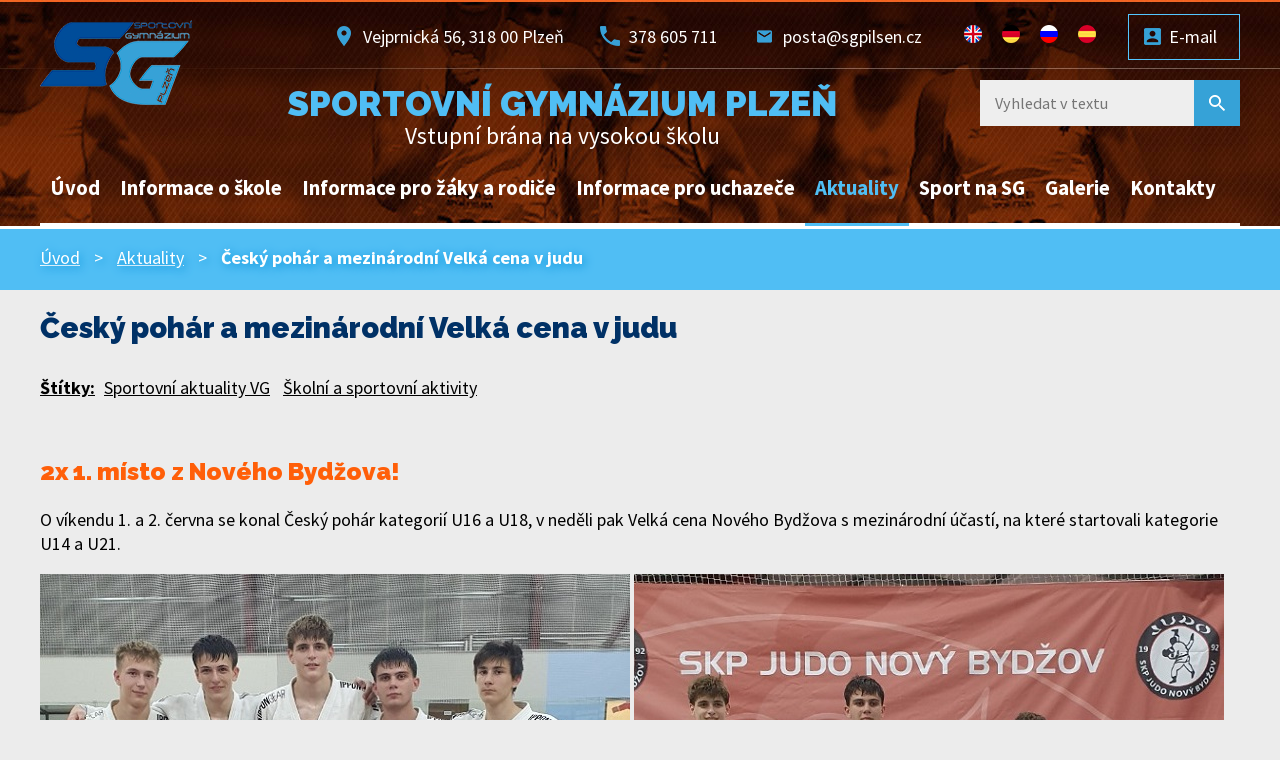

--- FILE ---
content_type: text/html; charset=utf-8
request_url: https://www.sgpilsen.cz/aktuality/cesky-pohar-a-mezinarodni-velka-cena-v-judu
body_size: 8989
content:
<!DOCTYPE html>
<html lang="cs" data-lang-system="cs">
	<head>



		<!--[if IE]><meta http-equiv="X-UA-Compatible" content="IE=EDGE"><![endif]-->
			<meta name="viewport" content="width=device-width, initial-scale=1, user-scalable=yes">
			<meta http-equiv="content-type" content="text/html; charset=utf-8" />
			<meta name="robots" content="index,follow" />
			<meta name="author" content="Ing. Petr Vočadlo" />
			<meta name="description" content="2x 1. místo z Nového Bydžova! 
O víkendu 1. a 2. června se konal Český pohár kategorií U16 a U18, v neděli pak Velká cena Nového Bydžova s mezinárodní účastí, na které startovali kategorie U14 a U21.
 
Velmi dobře si v obou dnech vedli žáci našeho sportovního gymnázia, kteří dokázali vyhrát dvě kategorie. Za zmínku stojí výborné výkony našich juniorů Johánka, Šimsy, Hodka v kategorii do 81 kg.
Výsledky našich závodníků:



1. D. Johánek
U21


1. N. Tomanová
U21


2. V. Šimsa
U21


3. T. Dvířka
U14


3. J. Šimsa
U16


3. A. Žák
U18


5. P. Hodek
U21


7. P. Fanta
U21


9. V. Mašek
U16


9. J. Nemeth
U16


9. D. Šimon
U18


9. J. Kalous
U21



Dále startovali Přibyl, Pařízková, Houdek a Volicer.
 
Jiří Dolejš, trenér juda" />
			<meta name="viewport" content="width=device-width, initial-scale=1, user-scalable=yes" />
<title>Český pohár a mezinárodní Velká cena v judu | Sportovní gymnázium Plzeň</title>

		<link rel="stylesheet" type="text/css" href="https://cdn.antee.cz/jqueryui/1.8.20/css/smoothness/jquery-ui-1.8.20.custom.css?v=2" integrity="sha384-969tZdZyQm28oZBJc3HnOkX55bRgehf7P93uV7yHLjvpg/EMn7cdRjNDiJ3kYzs4" crossorigin="anonymous" />
		<link rel="stylesheet" type="text/css" href="/style.php?nid=SVFBQU0=&amp;ver=1757687246" />
		<link rel="stylesheet" type="text/css" href="/css/libs.css?ver=1685025059" />
		<link rel="stylesheet" type="text/css" href="https://cdn.antee.cz/genericons/genericons/genericons.css?v=2" integrity="sha384-DVVni0eBddR2RAn0f3ykZjyh97AUIRF+05QPwYfLtPTLQu3B+ocaZm/JigaX0VKc" crossorigin="anonymous" />

		<script src="/js/jquery/jquery-3.0.0.min.js" ></script>
		<script src="/js/jquery/jquery-migrate-3.1.0.min.js" ></script>
		<script src="/js/jquery/jquery-ui.min.js" ></script>
		<script src="/js/jquery/jquery.ui.touch-punch.min.js" ></script>
		<script src="/js/libs.min.js?ver=1685025059" ></script>
		<script src="/js/ipo.min.js?ver=1685025035" ></script>
			<script src="/js/locales/cs.js?ver=1685013959" ></script>


		<link href="/aktuality?action=atom" type="application/atom+xml" rel="alternate" title="Aktuality">
		<link href="/pop-up-zdroj?action=atom" type="application/atom+xml" rel="alternate" title="Pop-up zdroj">
<link href="//fonts.googleapis.com/css?family=Raleway:900%7CSource+Sans+Pro:400,700&amp;subset=latin-ext" rel="stylesheet">
<script>
ipo.api.live('#ipocopyright', function(el) {
$(el).insertAfter("#ipocontainer");
});
ipo.api.live('#iponavigation', function(el) {
$(el).insertAfter("#ipotopmenuwrapper");
});
ipo.api.live('head', function(el) {
$(el).find('meta[name=author]').attr("content", "Ing. Petr Vočadlo");
});
</script>



<link href="/image.php?nid=17446&amp;oid=6722989" rel="icon" type="image/png">
<link rel="shortcut icon" href="/image.php?nid=17446&amp;oid=6722989">
<script>
$(document).ready(function(){
if ($(window).width() > 1024) {
$(".popup-widget").dialog({
title: "",
width: 1024,
height: 600,
modal: true,
button: {
close: function () {
$(this).dialog('close');
}
}
})
}
})
</script>
<!-- Skripty pro úpravu data -->
<script>
$(document).ready(function() {
if (window.location.href.includes("6646679") || window.location.href.includes("dotace-od-ministerstva-skolstvi-mladeze-a-telovychovy")) {
$('.published').each(function() {
var textNode = this.childNodes[1];
if (textNode && textNode.nodeType === Node.TEXT_NODE) {
var newText = textNode.nodeValue.replace('dnes v 12:19', '20.5.2024');
textNode.nodeValue = newText;
}
});
}
});
</script>
<script>
$(document).ready(function() {
if (window.location.href.includes("6646679") || window.location.href.includes("dotace-od-ministerstva-skolstvi-mladeze-a-telovychovy")) {
$('.published').each(function() {
var textNode = this.childNodes[1];
if (textNode && textNode.nodeType === Node.TEXT_NODE) {
var newText = textNode.nodeValue.replace('včera v 12:19', '20.5.2024');
textNode.nodeValue = newText;
}
});
}
});
</script>
<script>
$(document).ready(function() {
if (window.location.href.includes("6646679") || window.location.href.includes("dotace-od-ministerstva-skolstvi-mladeze-a-telovychovy")) {
$('.published').each(function() {
var textNode = this.childNodes[1];
if (textNode && textNode.nodeType === Node.TEXT_NODE) {
var newText = textNode.nodeValue.replace('10. 10. 2024 12:19', '20.5.2024');
textNode.nodeValue = newText;
}
});
}
});
</script>
<script>
$(document).ready(function() {
if (window.location.href.includes("6646679") || window.location.href.includes("evropska-unie-juda-ocenila-jiriho-dolejse")) {
$('.linkprev-date').each(function() {
var textNode = this.childNodes[0];
if (textNode && textNode.nodeType === Node.TEXT_NODE) {
var newText = textNode.nodeValue.replace('Změněno: dnes v 12:19', 'Změněno: 20.5.2024');
textNode.nodeValue = newText;
}
});
}
});
</script>
	</head>

	<body id="page6646679" class="subpage6646679"
			
			data-nid="17446"
			data-lid="CZ"
			data-oid="6646679"
			data-layout-pagewidth="1024"
			
			data-slideshow-timer="3"
			 data-ipo-article-id="898328" data-ipo-article-tags="Sportovní aktuality VG Školní a sportovní aktivity"
						
				
				data-layout="responsive" data-viewport_width_responsive="1024"
			>



						<div id="ipocontainer">

			<div class="menu-toggler">

				<span>Menu</span>
				<span class="genericon genericon-menu"></span>
			</div>

			<span id="back-to-top">

				<i class="fa fa-angle-up"></i>
			</span>

			<div id="ipoheader">

				<a href="/" class="header-logo">
	<img src="/image.php?nid=17446&amp;oid=6722989" alt="Sportovní gymnázium Plzeň">
</a>

<div class="header-kontakt">
	<span class="adresa">Vejprnická 56, 318 00 Plzeň</span>
	<span class="telefon"><a href="tel:378605711">378 605 711</a></span>
	<span class="mail"><a href="mailto:posta@sgpilsen.cz">posta@sgpilsen.cz</a></span>
	<div class="langs">
		<a href="/anglicka-mutace"><img src="/image.php?nid=17446&amp;oid=6723051" alt="en"></a>
		<a href="/nemecka-mutace"><img src="/image.php?nid=17446&amp;oid=6723050" alt="de"></a>
		<a href="/ruska-mutace"><img src="/image.php?nid=17446&amp;oid=7014399" alt="ru"></a>
		<a href="/spanelska-mutace"><img src="/image.php?nid=17446&amp;oid=6723052" alt="es"></a>
	</div>
	<div class="login"><a class="action-button" href="https://mail.sgpilsen.cz/rcubemail/index.php">E-mail</a></div>
</div>
<div class="nazev">
	<span>Sportovní gymnázium Plzeň</span>
	Vstupní brána na vysokou školu
</div>

<div class="elasticSearchForm elasticSearch-container" id="elasticSearch-form-8073472" >
	<h4 class="newsheader">Fulltextové vyhledávání</h4>
	<div class="newsbody">
<form action="/aktuality/cesky-pohar-a-mezinarodni-velka-cena-v-judu?do=headerSection-elasticSearchForm-8073472-form-submit" method="post" id="frm-headerSection-elasticSearchForm-8073472-form">
<label hidden="" for="frmform-q">Fulltextové vyhledávání</label><input type="text" placeholder="Vyhledat v textu" autocomplete="off" name="q" id="frmform-q" value=""> 			<input type="submit" value="Hledat" class="action-button">
			<div class="elasticSearch-autocomplete"></div>
</form>
	</div>
</div>

<script >

	app.index.requireElasticSearchAutocomplete('frmform-q', "\/fulltextove-vyhledavani?do=autocomplete");
</script>
			</div>

			<div id="ipotopmenuwrapper">

				<div id="ipotopmenu">
<h4 class="hiddenMenu">Horní menu</h4>
<ul class="topmenulevel1"><li class="topmenuitem1 noborder" id="ipomenu6593579"><a href="/">Úvod</a></li><li class="topmenuitem1" id="ipomenu6646658"><a href="/informace-o-skole">Informace o škole</a><ul class="topmenulevel2"><li class="topmenuitem2" id="ipomenu6646713"><a href="/historie-velikost-a-zamereni-skoly">Historie a zaměření školy</a></li><li class="topmenuitem2" id="ipomenu6646750"><a href="/informace-o-studiu">Informace o studiu</a></li><li class="topmenuitem2" id="ipomenu6646714"><a href="/ucebni-plany-a-svp">ŠVP, učební plány, školní řád</a></li><li class="topmenuitem2" id="ipomenu10321117"><a href="/vyuka-predmetu-v-cizim-jazyce">Výuka předmětů v cizím jazyce</a></li><li class="topmenuitem2" id="ipomenu6646708"><a href="/uredni-deska">Úřední deska</a></li><li class="topmenuitem2" id="ipomenu6646710"><a href="/zakladni-data">Základní data</a></li><li class="topmenuitem2" id="ipomenu6646718"><a href="/skolska-rada">Školská rada</a></li><li class="topmenuitem2" id="ipomenu6646721"><a href="/projekty">Projekty</a><ul class="topmenulevel3"><li class="topmenuitem3" id="ipomenu6648621"><a href="/eu-esf">EU, ESF</a><ul class="topmenulevel4"><li class="topmenuitem4" id="ipomenu6807393"><a href="/rop-nuts-ii-jihozapad">ROP NUTS II Jihozápad</a></li><li class="topmenuitem4" id="ipomenu6807395"><a href="/sportovni-gymnazium-skola-21-stoleti">Sportovní gymnázium - škola 21. století</a></li><li class="topmenuitem4" id="ipomenu7210108"><a href="/gymnazium-vstupni-brana-na-vysokou-skolu">Gymnázium - vstupní brána na vysokou školu</a></li><li class="topmenuitem4" id="ipomenu7249135"><a href="/modernizace-svp-spojena-s-rozvojem-klicovych-kompetenci">Modernizace ŠVP spojená s rozvojem klíčových kompetencí</a><ul class="topmenulevel5"><li class="topmenuitem5" id="ipomenu7249178"><a href="/skoleni-na-tema-rozvoj-klicovych-kompetenci-v-praci-s-zaky-s-spu-1-cast">Školení na téma Rozvoj klíčových kompetencí v práci s žáky s SPU - 1. část</a></li><li class="topmenuitem5" id="ipomenu7249180"><a href="/skoleni-na-tema-rozvoj-klicovych-kompetenci-v-praci-s-zaky-s-spu-2-cast">Školení na téma Rozvoj klíčových kompetencí v práci s žáky s SPU - 2. část</a></li><li class="topmenuitem5" id="ipomenu7249181"><a href="/realizace-projektu-pokracuje">Realizace projektu pokračuje</a></li><li class="topmenuitem5" id="ipomenu7249182"><a href="/prubeh-naplnovani-cilu-projektu">Průběh naplňování cílů projektu</a></li><li class="topmenuitem5" id="ipomenu7249183"><a href="/seminar-napomohl-v-praci-s-zaky-s-spu">Seminář napomohl v práci s žáky s SPU</a></li><li class="topmenuitem5" id="ipomenu7249184"><a href="/vytvarime-nove-moznosti-vyuky">Vytváříme nové možnosti výuky</a></li><li class="topmenuitem5" id="ipomenu7249185"><a href="/vymena-zkusenosti-prispeje-k-modernizaci-svp">Výměna zkušeností přispěje k modernizaci ŠVP</a></li><li class="topmenuitem5" id="ipomenu7249186"><a href="/projekt-esf-modernizace-svp-spojena-s-rozvojem-klicovych-kompetenci-finisuje">Projekt ESF Modernizace ŠVP spojená s rozvojem klíčových kompetencí finišuje</a></li><li class="topmenuitem5" id="ipomenu7249187"><a href="/vystupni-konference-prezentovala-vystupy-projektu-esf">Výstupní konference prezentovala výstupy projektu ESF</a></li><li class="topmenuitem5" id="ipomenu7249188"><a href="/vystupy-projektu-esf">VÝSTUPY PROJEKTU ESF</a></li></ul></li></ul></li><li class="topmenuitem3" id="ipomenu6648626"><a href="/sipvz">SIPVZ</a><ul class="topmenulevel4"><li class="topmenuitem4" id="ipomenu7249270"><a href="/vyuziti-ict-pri-vyuce-matematiky-a-fyziky-na-sg-plzen">Využití ICT při výuce matematiky a fyziky na SG Plzeň</a></li><li class="topmenuitem4" id="ipomenu7249272"><a href="/vyuziti-ict-pri-vyuce-biologie-tsp-a-sportovni-priprave-na-sg-plzen">Využití ICT při výuce biologie, TSP a sportovní přípravě na SG Plzeň</a></li><li class="topmenuitem4" id="ipomenu7249280"><a href="/metodika-instalace-a-dekomprimace-souboru-typu-rar">Metodika instalace a dekomprimace souborů typu rar</a></li></ul></li><li class="topmenuitem3" id="ipomenu6648624"><a href="/projekty-a-dotace">Projekty a dotace</a></li><li class="topmenuitem3" id="ipomenu6648628"><a href="/project-comenius">Project Comenius</a><ul class="topmenulevel4"><li class="topmenuitem4" id="ipomenu7249397"><a href="/nemecko-2010">Německo 2010</a></li><li class="topmenuitem4" id="ipomenu7249400"><a href="/finsko-2011">Finsko 2011</a></li><li class="topmenuitem4" id="ipomenu7249401"><a href="/anglie-2011">Anglie 2011</a></li><li class="topmenuitem4" id="ipomenu7249404"><a href="/portugalsko-2011">Portugalsko 2011</a></li><li class="topmenuitem4" id="ipomenu7249406"><a href="/spanelsko-2011">Španělsko 2011</a></li><li class="topmenuitem4" id="ipomenu7249408"><a href="/cesko-2012">Česko 2012</a></li><li class="topmenuitem4" id="ipomenu7249410"><a href="/anglie-2012">Anglie 2012</a></li><li class="topmenuitem4" id="ipomenu7249411"><a href="/nemecko-2012">Německo 2012</a></li><li class="topmenuitem4" id="ipomenu7249412"><a href="/francie-2013">Francie 2013</a></li><li class="topmenuitem4" id="ipomenu7249413"><a href="/nemecko-2013">Německo 2013</a></li><li class="topmenuitem4" id="ipomenu7249417"><a href="/finsko-2014">Finsko 2014</a></li><li class="topmenuitem4" id="ipomenu7249419"><a href="/cesko-2014">Česko 2014</a></li><li class="topmenuitem4" id="ipomenu7249420"><a href="/madarsko-2014">Maďarsko 2014</a></li><li class="topmenuitem4" id="ipomenu7249421"><a href="/anglie-2015">Anglie 2015</a></li><li class="topmenuitem4" id="ipomenu7249422"><a href="/francie-2015">Francie 2015</a></li><li class="topmenuitem4" id="ipomenu7249425"><a href="/nemecko-2015">Německo 2015</a></li></ul></li></ul></li><li class="topmenuitem2" id="ipomenu6646725"><a href="/informace-vp-a-smp">Informace VP a ŠMP</a></li><li class="topmenuitem2" id="ipomenu6646728"><a href="/spoluprace-se-zcu">Spolupráce se ZČU</a></li><li class="topmenuitem2" id="ipomenu6715457"><a href="/spoluprace-se-zahranicim">Spolupráce se zahraničními školami</a></li><li class="topmenuitem2" id="ipomenu6646729"><a href="/vyrocni-zprava">Výroční zpráva</a></li><li class="topmenuitem2" id="ipomenu8853011"><a href="/povinne-informace-ke-zverejneni">Povinné informace ke zveřejnění</a></li><li class="topmenuitem2" id="ipomenu6646731"><a href="/gdpr">GDPR</a></li><li class="topmenuitem2" id="ipomenu8607380"><a href="/whistleblowing">Whistleblowing</a></li><li class="topmenuitem2" id="ipomenu7062506"><a href="/prohlaseni-o-pristupnosti">Prohlášení o přístupnosti</a></li></ul></li><li class="topmenuitem1" id="ipomenu6646666"><a href="/informace-pro-zaky">Informace pro žáky a rodiče</a><ul class="topmenulevel2"><li class="topmenuitem2" id="ipomenu11240855"><a href="/zakovska-knihovna">Žákovská knihovna</a></li><li class="topmenuitem2" id="ipomenu6646739"><a href="/maturitni-zkousky">Maturitní zkoušky</a></li><li class="topmenuitem2" id="ipomenu11453701"><a href="/pristup-k-vyukovym-materialum">Přístup k výukovým materiálům</a></li><li class="topmenuitem2" id="ipomenu6646741"><a href="/skolni-stravovani">Školní stravování</a></li><li class="topmenuitem2" id="ipomenu6646733"><a href="/sdeleni-pro-rodice">Sdělení pro rodiče</a></li><li class="topmenuitem2" id="ipomenu6646734"><a href="/formulare-ke-stazeni">Formuláře ke stažení</a></li></ul></li><li class="topmenuitem1" id="ipomenu6646678"><a href="/informace-pro-uchazece">Informace pro uchazeče</a><ul class="topmenulevel2"><li class="topmenuitem2" id="ipomenu6648629"><a href="/dny-otevrenych-dveri">Dny otevřených dveří</a></li><li class="topmenuitem2" id="ipomenu6646752"><a href="/prijimaci-rizeni">Přijímací řízení</a><ul class="topmenulevel3"><li class="topmenuitem3" id="ipomenu6648644"><a href="/79-42-k41-gymnazium-se-sportovni-pripravou">79-42-K/41 Gymnázium se sportovní přípravou</a></li><li class="topmenuitem3" id="ipomenu6648646"><a href="/79-41-k41-gymnazium">79-41-K/41 Gymnázium</a></li><li class="topmenuitem3" id="ipomenu6648647"><a href="/79-41-k81-gymnazium-prima">79-41-K/81 Gymnázium, Prima</a></li></ul></li><li class="topmenuitem2" id="ipomenu10370715"><a href="/zdravotni-prohlidky">Zdravotní prohlídky</a></li><li class="topmenuitem2" id="ipomenu8818741"><a href="/terminovy-kalendar">Termínový kalendář</a></li><li class="topmenuitem2" id="ipomenu6648649"><a href="/pripravny-kurz">Přípravný kurz</a></li><li class="topmenuitem2" id="ipomenu6646756"><a href="/vysledky-prijimacich-zkousek">Výsledky přijímacích zkoušek</a></li><li class="topmenuitem2" id="ipomenu8220018"><a href="/formulare-ke-stazeni-prijimaci-rizeni">Formuláře ke stažení</a></li></ul></li><li class="topmenuitem1 active" id="ipomenu6646679"><a href="/aktuality">Aktuality</a></li><li class="topmenuitem1" id="ipomenu6646682"><a href="/sport-na-sg">Sport na SG</a><ul class="topmenulevel2"><li class="topmenuitem2" id="ipomenu6646766"><a href="/atletika">Atletika</a></li><li class="topmenuitem2" id="ipomenu6646767"><a href="/judo">Judo</a></li><li class="topmenuitem2" id="ipomenu6646768"><a href="/strelba">Střelba</a></li><li class="topmenuitem2" id="ipomenu6646770"><a href="/plavani">Plavání</a></li><li class="topmenuitem2" id="ipomenu6646771"><a href="/tenis">Tenis</a></li><li class="topmenuitem2" id="ipomenu6646773"><a href="/volejbal">Volejbal</a></li><li class="topmenuitem2" id="ipomenu7302130"><a href="/nejuspesnejsi-sportovci">Nejúspěšnější sportovci</a></li></ul></li><li class="topmenuitem1" id="ipomenu6646706"><a href="/galerie">Galerie</a><ul class="topmenulevel2"><li class="topmenuitem2" id="ipomenu6646774"><a href="/sg-sport">Sport na SG</a><ul class="topmenulevel3"><li class="topmenuitem3" id="ipomenu6990766"><a href="/nejuspesnejsi-absolventi-skoly">Nejúspěšnější absolventi školy</a></li><li class="topmenuitem3" id="ipomenu6990482"><a href="/judo-na-sg">Judo na SG</a><ul class="topmenulevel4"><li class="topmenuitem4" id="ipomenu7347196"><a href="/soustredeni_judo">Soustředění</a></li><li class="topmenuitem4" id="ipomenu7347202"><a href="/zavody_judo">Závody</a><ul class="topmenulevel5"><li class="topmenuitem5" id="ipomenu6990681"><a href="/mezinarodni-souteze">Mezinárodní soutěže</a></li><li class="topmenuitem5" id="ipomenu6990965"><a href="/celostatni-souteze">Celostátní soutěže</a></li></ul></li></ul></li><li class="topmenuitem3" id="ipomenu6990996"><a href="/atletika-na-sg">Atletika na SG</a><ul class="topmenulevel4"><li class="topmenuitem4" id="ipomenu7347204"><a href="/soustredeni_atletika">Soustředění</a></li><li class="topmenuitem4" id="ipomenu7347205"><a href="/trenink_atletika">Trénink</a></li><li class="topmenuitem4" id="ipomenu7107239"><a href="/atleticke-souteze">Závody</a></li><li class="topmenuitem4" id="ipomenu8723692"><a href="/dalsi-aktivity">Další aktivity</a></li></ul></li><li class="topmenuitem3" id="ipomenu6991002"><a href="/plavani-na-sg">Plavání na SG</a><ul class="topmenulevel4"><li class="topmenuitem4" id="ipomenu7116013"><a href="/soustredeni">Soustředění</a></li><li class="topmenuitem4" id="ipomenu7116014"><a href="/trenink">Trénink</a></li><li class="topmenuitem4" id="ipomenu7116015"><a href="/zavody">Závody</a></li></ul></li><li class="topmenuitem3" id="ipomenu6991005"><a href="/tenis-na-sg">Tenis na SG</a><ul class="topmenulevel4"><li class="topmenuitem4" id="ipomenu7347213"><a href="/trenink_tenis">Trénink</a></li><li class="topmenuitem4" id="ipomenu7347215"><a href="/zavody_tenis">Závody</a></li><li class="topmenuitem4" id="ipomenu7370865"><a href="/archiv_tenis">Archiv</a></li></ul></li><li class="topmenuitem3" id="ipomenu6991007"><a href="/strelba-na-sg">Střelba na SG</a><ul class="topmenulevel4"><li class="topmenuitem4" id="ipomenu7347219"><a href="/soustredeni_strelba">Soustředění</a></li><li class="topmenuitem4" id="ipomenu7347221"><a href="/trenink_strelba">Trénink</a></li><li class="topmenuitem4" id="ipomenu7347224"><a href="/zavody_strelba">Závody</a></li><li class="topmenuitem4" id="ipomenu7370818"><a href="/archiv_strelba">Archiv</a></li></ul></li><li class="topmenuitem3" id="ipomenu6991012"><a href="/volejbal-na-sg">Volejbal na SG</a><ul class="topmenulevel4"><li class="topmenuitem4" id="ipomenu7347226"><a href="/soustredeni_volejbal">Soustředění</a><ul class="topmenulevel5"><li class="topmenuitem5" id="ipomenu7347234"><a href="/juniorky_soustredeni">U20-Juniorky</a></li><li class="topmenuitem5" id="ipomenu7347239"><a href="/kadetky_soustredeni">U18-Kadetky</a></li></ul></li><li class="topmenuitem4" id="ipomenu7347229"><a href="/trenink_volejbal">Trénink</a><ul class="topmenulevel5"><li class="topmenuitem5" id="ipomenu7347242"><a href="/juniorky_trenink">U20-Juniorky</a></li><li class="topmenuitem5" id="ipomenu7347244"><a href="/kadetky_trenink">U18-Kadetky</a></li></ul></li><li class="topmenuitem4" id="ipomenu7347230"><a href="/zavody_volejbal">Utkání</a><ul class="topmenulevel5"><li class="topmenuitem5" id="ipomenu7347245"><a href="/juniorky_zavody">U20-Juniorky</a></li><li class="topmenuitem5" id="ipomenu7347246"><a href="/kadetky_zavody">U18-Kadetky</a></li></ul></li><li class="topmenuitem4" id="ipomenu7375704"><a href="/archiv_volejbal">Archiv</a></li></ul></li></ul></li><li class="topmenuitem2" id="ipomenu6646778"><a href="/skolni-zivot">Školní život</a></li><li class="topmenuitem2" id="ipomenu6646779"><a href="/videoprezentace-sportu-na-sg">Videoprezentace sportů na SG</a></li><li class="topmenuitem2" id="ipomenu8029757"><a href="/video-prezentace-sg">Videoprezentace školy</a></li><li class="topmenuitem2" id="ipomenu6646781"><a href="/videoprezentace-sg">Videoprezentace třídy A</a></li></ul></li><li class="topmenuitem1" id="ipomenu7097115"><a href="/kontakt">Kontakty</a><ul class="topmenulevel2"><li class="topmenuitem2" id="ipomenu6646786"><a href="/zamestnanci-skoly-kontakty">Zaměstnanci školy</a></li><li class="topmenuitem2" id="ipomenu6646789"><a href="/tridni-ucitele">Třídní učitelé</a></li></ul></li></ul>
					<div class="cleartop"></div>
				</div>
			</div>
			<div id="ipomain">
				
				<div id="ipomainframe">
					<div id="ipopage">
<div id="iponavigation">
	<h5 class="hiddenMenu">Drobečková navigace</h5>
	<p>
			<a href="/">Úvod</a> <span class="separator">&gt;</span>
			<a href="/aktuality">Aktuality</a> <span class="separator">&gt;</span>
			<span class="currentPage">Český pohár a mezinárodní Velká cena v judu</span>
	</p>

</div>
						<div class="ipopagetext">
							<div class="blog view-detail content">
								
								<h1>Český pohár a mezinárodní Velká cena v judu</h1>

<div id="snippet--flash"></div>
								
																	

<hr class="cleaner">


		<div class="tags table-row auto type-tags">
		<a class="box-by-content" href="/aktuality/cesky-pohar-a-mezinarodni-velka-cena-v-judu?do=tagsRenderer-clearFilter" title="Ukázat vše">Štítky:</a>
		<ul>

			<li><a href="/aktuality/cesky-pohar-a-mezinarodni-velka-cena-v-judu?tagsRenderer-tag=Sportovn%C3%AD+aktuality+VG&amp;do=tagsRenderer-filterTag" title="Filtrovat podle Sportovní aktuality VG">Sportovní aktuality VG</a></li>
			<li><a href="/aktuality/cesky-pohar-a-mezinarodni-velka-cena-v-judu?tagsRenderer-tag=%C5%A0koln%C3%AD+a+sportovn%C3%AD+aktivity&amp;do=tagsRenderer-filterTag" title="Filtrovat podle Školní a sportovní aktivity">Školní a sportovní aktivity</a></li>
		</ul>
	</div>
	

<hr class="cleaner">

<div class="article">
	

	<div class="paragraph text clearfix">
<h2><strong>2x 1. místo z Nového Bydžova! </strong></h2>
<p>O víkendu 1. a 2. června se konal Český pohár kategorií U16 a U18, v neděli pak Velká cena Nového Bydžova s mezinárodní účastí, na které startovali kategorie U14 a U21.</p>
<p><img src="/image.php?nid=17446&amp;oid=11186669&amp;width=590&amp;height=637" alt="Naši žáci, junioři na turnaji.jpg" title="Naši žáci, junioři na turnaji" width="590" height="637"> <img src="/image.php?nid=17446&amp;oid=11186675&amp;width=590&amp;height=637" alt="1. David Johánek, 2. Vojtěch Šimsa (1).jpg" title="1. David Johánek, 2. Vojtěch Šimsa" width="590" height="637"></p>
<p>Velmi dobře si v obou dnech vedli žáci našeho sportovního gymnázia, kteří dokázali vyhrát dvě kategorie. Za zmínku stojí výborné výkony našich juniorů Johánka, Šimsy, Hodka v kategorii do 81 kg.</p>
<p><strong>Výsledky našich závodníků:</strong></p>
<table style="width: 100%;">
<tbody>
<tr>
<td>1. D. Johánek</td>
<td>U21</td>
</tr>
<tr>
<td>1. N. Tomanová</td>
<td>U21</td>
</tr>
<tr>
<td>2. V. Šimsa</td>
<td>U21</td>
</tr>
<tr>
<td>3. T. Dvířka</td>
<td>U14</td>
</tr>
<tr>
<td>3. J. Šimsa</td>
<td>U16</td>
</tr>
<tr>
<td>3. A. Žák</td>
<td>U18</td>
</tr>
<tr>
<td>5. P. Hodek</td>
<td>U21</td>
</tr>
<tr>
<td>7. P. Fanta</td>
<td>U21</td>
</tr>
<tr>
<td>9. V. Mašek</td>
<td>U16</td>
</tr>
<tr>
<td>9. J. Nemeth</td>
<td>U16</td>
</tr>
<tr>
<td>9. D. Šimon</td>
<td>U18</td>
</tr>
<tr>
<td>9. J. Kalous</td>
<td>U21</td>
</tr>
</tbody>
</table>
<p>Dále startovali Přibyl, Pařízková, Houdek a Volicer.</p>
<p> </p>
<p><strong>Jiří Dolejš, trenér juda</strong></p>	</div>
		
<div id="snippet--images"><div class="images clearfix">

	</div>
</div>


<div id="snippet--uploader"></div>			<div class="article-footer">
													<div class="published"><span>Publikováno:</span> 5. 6. 2024 17:07</div>

					</div>
	
</div>

<hr class="cleaner">
<div class="content-paginator clearfix">
	<span class="linkprev">
		<a href="/aktuality/krejcova-ve-finale-tenisoveho-turnaje-itf-j300">

			<span class="linkprev-chevron">
				<i class="fa fa-angle-left"></i>
			</span>
			<span class="linkprev-text">
				<span class="linkprev-title">Krejčová ve finále…</span>
				<span class="linkprev-date">Změněno: 5. 6. 2024 17:17</span>
			</span>
		</a>
	</span>
	<span class="linkback">
		<a href='/aktuality'>
			<span class="linkback-chevron">
				<i class="fa fa-undo"></i>
			</span>
			<span class="linkback-text">
				<span>Zpět na přehled</span>
			</span>
		</a>
	</span>
	<span class="linknext">
		<a href="/aktuality/slavnostni-vyrazeni-absolventu-skoly">

			<span class="linknext-chevron">
				<i class="fa fa-angle-right"></i>
			</span>
			<span class="linknext-text">
				<span class="linknext-title">Slavnostní vyřazení…</span>
				<span class="linknext-date">Změněno: 5. 6. 2024 16:51</span>
			</span>
		</a>
	</span>
</div>

		
															</div>
						</div>
					</div>


					

					

					<div class="hrclear"></div>
					<div id="ipocopyright">
<div class="copyright">
	<div class="col-1-1 paticka">
	<h3><img class="footer-logo" src="/image.php?nid=17446&amp;oid=6722989" alt="logo">Sportovní gymnázium Plzeň</h3>
	<div class="col-2-3">
		<div class="col-1-2">
			<p><strong>Adresa</strong><br>
				Vejprnická 56, 318 00 Plzeň</p>
			<p><strong>Tel.:</strong> <a href="tel:378605711">378 605 711</a><br>
				<strong>E-mail:</strong> <a href="mailto:posta@sgpilsen.cz">posta@sgpilsen.cz</a></p>
		</div>
		<div class="col-1-2">
			<p><a class="action-button znamky" href="https://sgpilsen.bakalari.cz">Známky</a></p>
			<p><a class="action-button login" href="https://mail.sgpilsen.cz/rcubemail/index.php">E-mail</a></p>
		</div>
	</div>
	<div class="col-1-3">
		<p><a href="/informace-pro-zaky">Informace pro žáky</a></p>
		<p><a href="/informace-pro-uchazece">Informace pro uchazeče</a></p>
		<p><a href="/sport-na-sg">Sport na SG</a></p>
		<p><a href="/informace-o-skole">Informace o škole</a></p>
	</div>
</div>
<div class="col-1 antee">
	<p>© 2025 Sportovní gymnázium Plzeň, <a href="mailto:posta@sgpilsen.cz">posta@sgpilsen.cz</a></p>
</div>
</div>
					</div>
					<div id="ipostatistics">
<script >
	var _paq = _paq || [];
	_paq.push(['disableCookies']);
	_paq.push(['trackPageView']);
	_paq.push(['enableLinkTracking']);
	(function() {
		var u="https://matomo.antee.cz/";
		_paq.push(['setTrackerUrl', u+'piwik.php']);
		_paq.push(['setSiteId', 4124]);
		var d=document, g=d.createElement('script'), s=d.getElementsByTagName('script')[0];
		g.defer=true; g.async=true; g.src=u+'piwik.js'; s.parentNode.insertBefore(g,s);
	})();
</script>
<script >
	$(document).ready(function() {
		$('a[href^="mailto"]').on("click", function(){
			_paq.push(['setCustomVariable', 1, 'Click mailto','Email='+this.href.replace(/^mailto:/i,'') + ' /Page = ' +  location.href,'page']);
			_paq.push(['trackGoal', 8]);
			_paq.push(['trackPageView']);
		});

		$('a[href^="tel"]').on("click", function(){
			_paq.push(['setCustomVariable', 1, 'Click telefon','Telefon='+this.href.replace(/^tel:/i,'') + ' /Page = ' +  location.href,'page']);
			_paq.push(['trackPageView']);
		});
	});
</script>
					</div>

					<div id="ipofooter">
						
					</div>
				</div>
			</div>
		</div>
	</body>
</html>
